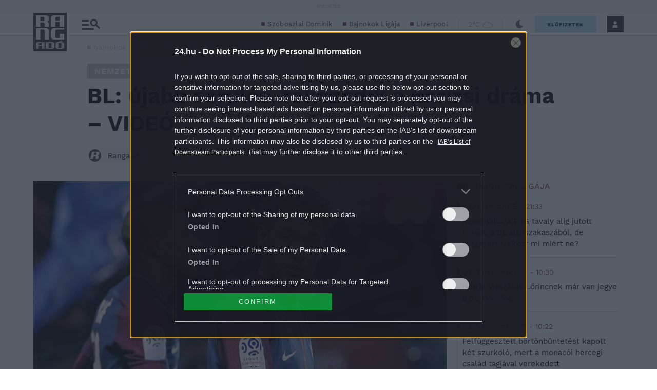

--- FILE ---
content_type: application/javascript
request_url: https://rangado.24.hu/centralsso/assets/js/central-sso.js?ver=2512181108
body_size: 2317
content:
!function(){"use strict";const t="central_sso_on_ready",e="central_sso_on_auth_success",o="central_sso_on_user_data_exists",s=t=>{window.centralSsoData?.hook[t]?.forEach((t=>t())),window.centralSsoData?.hook[t]?.length&&console.warn(`Deprecated ${t} CentralSso hook has been called!`)},n={onReady:t,onAuthSuccess:e,onUserDataExists:o},r=document.getElementById("js-central-sso-script");let i=["dev.hu","p24.hu"];const a=r?.getAttribute("data-test-domains");if(a)try{i=JSON.parse(a)}catch(t){console.error('Invalid JSON format in "data-test-domains"')}window.CentralSso=function(){window.centralSsoData={...window.centralSsoData,hook:{...window.centralSsoData?.hook??{},onReady:window.centralSsoData?.hook?.onReady??[],onAuthSuccess:window.centralSsoData?.hook?.onAuthSuccess??[],onUserDataExists:window.centralSsoData?.hook?.onUserDataExists??[]}},console.warn("Using centralSsoData is deprecated."),document.addEventListener(t,s.bind(null,"onReady")),document.addEventListener(e,s.bind(null,"onAuthSuccess")),document.addEventListener(o,s.bind(null,"onUserDataExists"));const r=function(t){return e=>{e.addEventListener("click",(e=>{e.preventDefault(),d(`central_sso_on_before_${t}`,{origEvent:e}),setTimeout((()=>this.redirectToSso(t)),1)})),function(t){let e=t.getAttribute("style");if(!e)return;const o=e.match(/(?:^|;| )(display:.*?none;?)/);o&&(e=e.replace(o[1],""),t.setAttribute("style",e))}(e)}},a=function(t,e){const o=document.querySelectorAll(t);for(let t=0;t<o.length;++t)e(o[t])},c=function(){this.url={currBase:window.location.protocol+"//"+window.location.hostname+"/",currCentralSso:window.location.protocol+"//"+window.location.hostname+"/centralsso/"},this.cookieName={jwt:"central-sso-jwt",statusChecked:"central-sso-login-status-checked",refreshToken:"central-sso-refresh-token",ssoId:"central-user-sso-id",subscriptions:"central-user-subscriptions",vipSubscriptions:"central-user-vip-subscriptions"},this.customCookieName=[],this.cssClass={btnRegister:"central-sso-register-btn",btnLogin:"central-sso-login-btn",btnAccount:"central-sso-account-btn",btnLogout:"central-sso-logout-btn",btnUpdatePassword:"central-sso-update-password-btn"},this.userData=[],this.comesFromExternalSite.call(this)&&this.deleteCustomCookies.call(this),document.addEventListener("DOMContentLoaded",l.bind(this)),document.addEventListener("DOMContentLoaded",u.bind(this))},l=function(){this.initButtons(),d(t),""!==this.getCookie(this.cookieName.refreshToken)&&(d(e),this.setUserData())},u=function(){const t=new URL(window.location),e="loggedOut";t.searchParams.has(e)&&(t.searchParams.delete(e),window.history.replaceState({},document.title,t.toString()),this.consoleLog("User has been logged out."),d("central_sso_on_logged_out"))},d=(t,e)=>{const o=new CustomEvent(t,{detail:e});document.dispatchEvent(o)};function h(){c.call(this)}return h.prototype.getSsoUrl=function(t=""){var e=this.url.currCentralSso+"?"+this.getMustUseRedirectParams();return""!==t&&(e+="&action="+encodeURIComponent(t)),e},h.prototype.redirectToStatusCheck=function(){window.location.href=this.getSsoUrl()},h.prototype.redirectToSso=function(t){-1===["account","logout","update_password"].indexOf(t)&&(this.deleteCookies(),this.deleteCustomCookies()),window.location.href=this.getSsoUrl(t)},h.prototype.deleteCookies=function(){Object.keys(this.cookieName).forEach((t=>this.deleteCookie(this.cookieName[t])))},h.prototype.deleteCustomCookies=function(){Object.keys(this.customCookieName).forEach((t=>this.deleteCustomCookies(this.customCookieName[t])))},h.prototype.comesFromExternalSite=function(){let t=window.location.hostname,e=document.referrer.split("/")[2];return t!==e&&!["startlogin.hu","accounts.p24.hu","sso.hir24.p24.hu","sso.24.hu"].includes(e)},h.prototype.setUserData=function(){const t=new URL(this.url.currCentralSso),e=new URLSearchParams({action:"getUserData"});t.search=e.toString(),fetch(t,{method:"GET"}).then((t=>{if(t.ok&&200===t.status)return t.json();throw new Error("Network error")})).then((t=>{if("object"!=typeof t||null===t||!Object.keys(t).length||"object"==typeof t&&1===t.error&&3===Object.keys(t).length){d("central_sso_on_server_error",t);const e=new Error(t.msg||"SSO error");throw e.response=t,e}this.userData=t,d(o,t)})).catch((t=>{100!==t.response?.code?(this.deleteCookies(),this.deleteCustomCookies(),window.location.reload()):this.consoleLog(t)}))},h.prototype.getUserData=function(t){return this.userData[t]??this.userData},h.prototype.getIdtoken=function(){return this.getUserData("idToken")},h.prototype.initButtons=function(){this.isUserAuthenticated()?(a("."+this.cssClass.btnAccount,r.call(this,"account")),a("."+this.cssClass.btnLogout,r.call(this,"logout")),a("."+this.cssClass.btnUpdatePassword,r.call(this,"update_password"))):(a("."+this.cssClass.btnRegister,r.call(this,"register")),a("."+this.cssClass.btnLogin,r.call(this,"login")))},h.prototype.isUserAuthenticated=function(){return""!==this.getCookie(this.cookieName.statusChecked)&&""!==this.getCookie(this.cookieName.refreshToken)},h.prototype.doHook=function(t){console.warn("The deprecated CentralSso.doHook has been called!",t),console.trace();const e=n[t]??!1;e?d(e):s(t)},h.prototype.setCookie=function(t,e,o){var s=new Date;s.setTime(s.getTime()+24*o*60*60*1e3);var n="expires="+s.toUTCString();document.cookie=t+"="+e+";"+n+";path=/;secure"},h.prototype.getCookie=function(t){const e=t+"=",o=decodeURIComponent(document.cookie).split(";").map((t=>t.trim())).find((t=>t.startsWith(e)));return o?o.substring(e.length):""},h.prototype.deleteCookie=function(t){var e=function(t){const e=t.split("."),o=e.length;if(o<=2)return t;const s=e[o-2]+"."+e[o-1];return i.includes(s)?e[o-3]+"."+s:s}(window.location.hostname);document.cookie=t+"=; expires=Thu, 01 Jan 1970 00:00:00 UTC; path=/; domain=."+e},h.prototype.consoleLog=function(t){this.getUrlParam("central_sso_debug")&&console.log("[Central SSO] "+t)},h.prototype.getUrlParam=function(t){return"undefined"==typeof URL?"":new URL(window.location.href).searchParams.get(t)},h.prototype.getMustUseRedirectParams=function(){let t=window.location.href;return t.endsWith("#")&&(t=t.slice(0,-1)),"referrerUri="+encodeURIComponent(t)},h.prototype.isCrawler=function(){return/bot|googlebot|crawler|spider|robot|crawling/i.test(navigator.userAgent.toLowerCase())},new h}()}();
